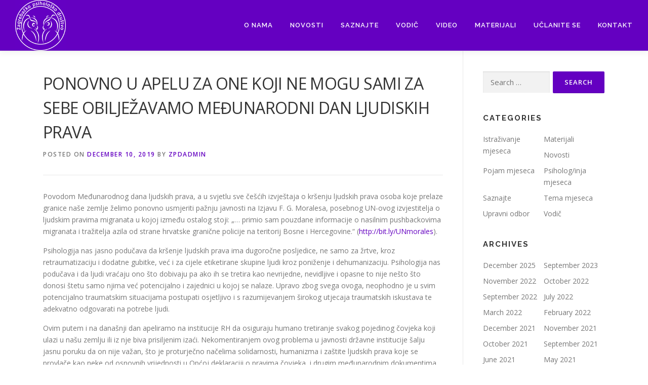

--- FILE ---
content_type: text/html; charset=UTF-8
request_url: http://zgpd.hr/2019/12/10/ponovno-u-apelu-za-one-koji-ne-mogu-sami-za-sebe-obiljezavamo-medunarodni-dan-ljudiskih-prava/
body_size: 7016
content:
<!DOCTYPE html>
<html lang="en-US">
<head>
<meta charset="UTF-8">
<meta name="viewport" content="width=device-width, initial-scale=1">
<link rel="profile" href="http://gmpg.org/xfn/11">
<title>PONOVNO U APELU ZA ONE KOJI NE MOGU SAMI ZA SEBE OBILJEŽAVAMO MEĐUNARODNI DAN LJUDISKIH PRAVA &#8211; Zagrebačko psihološko društvo</title>
<meta name='robots' content='max-image-preview:large'/>
<link rel='dns-prefetch' href='//fonts.googleapis.com'/>
<link rel='dns-prefetch' href='//s.w.org'/>
<link rel="alternate" type="application/rss+xml" title="Zagrebačko psihološko društvo &raquo; Feed" href="http://zgpd.hr/feed/"/>
<link rel="alternate" type="application/rss+xml" title="Zagrebačko psihološko društvo &raquo; Comments Feed" href="http://zgpd.hr/comments/feed/"/>
		<script type="text/javascript">window._wpemojiSettings={"baseUrl":"https:\/\/s.w.org\/images\/core\/emoji\/13.0.1\/72x72\/","ext":".png","svgUrl":"https:\/\/s.w.org\/images\/core\/emoji\/13.0.1\/svg\/","svgExt":".svg","source":{"concatemoji":"http:\/\/zgpd.hr\/wp-includes\/js\/wp-emoji-release.min.js?ver=5.7.14"}};!function(e,a,t){var n,r,o,i=a.createElement("canvas"),p=i.getContext&&i.getContext("2d");function s(e,t){var a=String.fromCharCode;p.clearRect(0,0,i.width,i.height),p.fillText(a.apply(this,e),0,0);e=i.toDataURL();return p.clearRect(0,0,i.width,i.height),p.fillText(a.apply(this,t),0,0),e===i.toDataURL()}function c(e){var t=a.createElement("script");t.src=e,t.defer=t.type="text/javascript",a.getElementsByTagName("head")[0].appendChild(t)}for(o=Array("flag","emoji"),t.supports={everything:!0,everythingExceptFlag:!0},r=0;r<o.length;r++)t.supports[o[r]]=function(e){if(!p||!p.fillText)return!1;switch(p.textBaseline="top",p.font="600 32px Arial",e){case"flag":return s([127987,65039,8205,9895,65039],[127987,65039,8203,9895,65039])?!1:!s([55356,56826,55356,56819],[55356,56826,8203,55356,56819])&&!s([55356,57332,56128,56423,56128,56418,56128,56421,56128,56430,56128,56423,56128,56447],[55356,57332,8203,56128,56423,8203,56128,56418,8203,56128,56421,8203,56128,56430,8203,56128,56423,8203,56128,56447]);case"emoji":return!s([55357,56424,8205,55356,57212],[55357,56424,8203,55356,57212])}return!1}(o[r]),t.supports.everything=t.supports.everything&&t.supports[o[r]],"flag"!==o[r]&&(t.supports.everythingExceptFlag=t.supports.everythingExceptFlag&&t.supports[o[r]]);t.supports.everythingExceptFlag=t.supports.everythingExceptFlag&&!t.supports.flag,t.DOMReady=!1,t.readyCallback=function(){t.DOMReady=!0},t.supports.everything||(n=function(){t.readyCallback()},a.addEventListener?(a.addEventListener("DOMContentLoaded",n,!1),e.addEventListener("load",n,!1)):(e.attachEvent("onload",n),a.attachEvent("onreadystatechange",function(){"complete"===a.readyState&&t.readyCallback()})),(n=t.source||{}).concatemoji?c(n.concatemoji):n.wpemoji&&n.twemoji&&(c(n.twemoji),c(n.wpemoji)))}(window,document,window._wpemojiSettings);</script>
		<style type="text/css">img.wp-smiley,img.emoji{display:inline!important;border:none!important;box-shadow:none!important;height:1em!important;width:1em!important;margin:0 .07em!important;vertical-align:-.1em!important;background:none!important;padding:0!important}</style>
	<link rel='stylesheet' id='wp-block-library-css' href='http://zgpd.hr/wp-includes/css/dist/block-library/A.style.min.css,qver=5.7.14.pagespeed.cf.XRz6SezAMZ.css' type='text/css' media='all'/>
<link rel='stylesheet' id='onepress-fonts-css' href='https://fonts.googleapis.com/css?family=Raleway%3A400%2C500%2C600%2C700%2C300%2C100%2C800%2C900%7COpen+Sans%3A400%2C300%2C300italic%2C400italic%2C600%2C600italic%2C700%2C700italic&#038;subset=latin%2Clatin-ext&#038;ver=2.2.5' type='text/css' media='all'/>
<link rel='stylesheet' id='onepress-animate-css' href='http://zgpd.hr/wp-content/themes/onepress/assets/css/animate.min.css?ver=2.2.5' type='text/css' media='all'/>
<link rel='stylesheet' id='onepress-fa-css' href='http://zgpd.hr/wp-content/themes/onepress/assets/css/font-awesome.min.css?ver=4.7.0' type='text/css' media='all'/>
<link rel='stylesheet' id='onepress-bootstrap-css' href='http://zgpd.hr/wp-content/themes/onepress/assets/css/bootstrap.min.css?ver=2.2.5' type='text/css' media='all'/>
<link rel='stylesheet' id='onepress-style-css' href='http://zgpd.hr/wp-content/themes/onepress/style.css?ver=5.7.14' type='text/css' media='all'/>
<style id='onepress-style-inline-css' type='text/css'>.site-logo-div img{height:100px;width:auto}#main .video-section section.hero-slideshow-wrapper{background:transparent}.hero-slideshow-wrapper:after{position:absolute;top:0;left:0;width:100%;height:100%;background-color:rgba(0,0,0,.3);display:block;content:""}.body-desktop .parallax-hero .hero-slideshow-wrapper:after{display:none!important}#parallax-hero>.parallax-bg::before{background-color:rgba(0,0,0,.3);opacity:1}.body-desktop .parallax-hero .hero-slideshow-wrapper:after{display:none!important}a,.screen-reader-text:hover,.screen-reader-text:active,.screen-reader-text:focus,.header-social a,.onepress-menu a:hover,.onepress-menu ul li a:hover,.onepress-menu li.onepress-current-item>a,.onepress-menu ul li.current-menu-item>a,.onepress-menu>li a.menu-actived,.onepress-menu.onepress-menu-mobile li.onepress-current-item>a,.site-footer a,.site-footer .footer-social a:hover,.site-footer .btt a:hover,.highlight,#comments .comment .comment-wrapper .comment-meta .comment-time:hover,#comments .comment .comment-wrapper .comment-meta .comment-reply-link:hover,#comments .comment .comment-wrapper .comment-meta .comment-edit-link:hover,.btn-theme-primary-outline,.sidebar .widget a:hover,.section-services .service-item .service-image i,.counter_item .counter__number,.team-member .member-thumb .member-profile a:hover,.icon-background-default{color:#6400c1}input[type="reset"],input[type="submit"],input[type="submit"],input[type="reset"]:hover,input[type="submit"]:hover,input[type="submit"]:hover .nav-links a:hover,.btn-theme-primary,.btn-theme-primary-outline:hover,.section-testimonials .card-theme-primary,.woocommerce #respond input#submit,.woocommerce a.button,.woocommerce button.button,.woocommerce input.button,.woocommerce button.button.alt,.pirate-forms-submit-button,.pirate-forms-submit-button:hover,input[type="reset"],input[type="submit"],input[type="submit"],.pirate-forms-submit-button,.contact-form div.wpforms-container-full .wpforms-form .wpforms-submit,.contact-form div.wpforms-container-full .wpforms-form .wpforms-submit:hover,.nav-links a:hover,.nav-links a.current,.nav-links .page-numbers:hover,.nav-links .page-numbers.current{background:#6400c1}.btn-theme-primary-outline,.btn-theme-primary-outline:hover,.pricing__item:hover,.section-testimonials .card-theme-primary,.entry-content blockquote{border-color:#6400c1}.site-header,.is-transparent .site-header.header-fixed{background:#6400c1;border-bottom:0 none}.onepress-menu>li>a{color:#fff}.onepress-menu>li>a:hover,.onepress-menu>li.onepress-current-item>a{color:#def202;-webkit-transition:all .5s ease-in-out;-moz-transition:all .5s ease-in-out;-o-transition:all .5s ease-in-out;transition:all .5s ease-in-out}#nav-toggle span,#nav-toggle span::before,#nav-toggle span::after,#nav-toggle.nav-is-visible span::before,#nav-toggle.nav-is-visible span::after{background:#fff}#footer-widgets{}.gallery-carousel .g-item{padding:0 10px}.gallery-carousel{margin-left:-10px;margin-right:-10px}.gallery-grid .g-item,.gallery-masonry .g-item .inner{padding:10px}.gallery-grid,.gallery-masonry{margin:-10px}</style>
<link rel='stylesheet' id='onepress-gallery-lightgallery-css' href='http://zgpd.hr/wp-content/themes/onepress/assets/css/lightgallery.css?ver=5.7.14' type='text/css' media='all'/>
<script type='text/javascript' src='http://zgpd.hr/wp-includes/js/jquery/jquery.min.js?ver=3.5.1' id='jquery-core-js'></script>
<script type='text/javascript' src='http://zgpd.hr/wp-includes/js/jquery/jquery-migrate.min.js?ver=3.3.2' id='jquery-migrate-js'></script>
<link rel="https://api.w.org/" href="http://zgpd.hr/wp-json/"/><link rel="alternate" type="application/json" href="http://zgpd.hr/wp-json/wp/v2/posts/712"/><link rel="EditURI" type="application/rsd+xml" title="RSD" href="http://zgpd.hr/xmlrpc.php?rsd"/>
<link rel="wlwmanifest" type="application/wlwmanifest+xml" href="http://zgpd.hr/wp-includes/wlwmanifest.xml"/> 
<meta name="generator" content="WordPress 5.7.14"/>
<link rel="canonical" href="http://zgpd.hr/2019/12/10/ponovno-u-apelu-za-one-koji-ne-mogu-sami-za-sebe-obiljezavamo-medunarodni-dan-ljudiskih-prava/"/>
<link rel='shortlink' href='http://zgpd.hr/?p=712'/>
<link rel="alternate" type="application/json+oembed" href="http://zgpd.hr/wp-json/oembed/1.0/embed?url=http%3A%2F%2Fzgpd.hr%2F2019%2F12%2F10%2Fponovno-u-apelu-za-one-koji-ne-mogu-sami-za-sebe-obiljezavamo-medunarodni-dan-ljudiskih-prava%2F"/>
<link rel="alternate" type="text/xml+oembed" href="http://zgpd.hr/wp-json/oembed/1.0/embed?url=http%3A%2F%2Fzgpd.hr%2F2019%2F12%2F10%2Fponovno-u-apelu-za-one-koji-ne-mogu-sami-za-sebe-obiljezavamo-medunarodni-dan-ljudiskih-prava%2F&#038;format=xml"/>
          <style>.has-post-thumbnail img.wp-post-image,.attachment-twentyseventeen-featured-image.wp-post-image{display:none!important}</style><div id="fb-root"></div>
<script async defer crossorigin="anonymous" src="https://connect.facebook.net/en_US/sdk.js#xfbml=1&version=v8.0" nonce="JdmxqV5k"></script><link rel="icon" href="http://zgpd.hr/wp-content/uploads/2018/01/cropped-ZPD-ICON-32x32.png" sizes="32x32"/>
<link rel="icon" href="http://zgpd.hr/wp-content/uploads/2018/01/cropped-ZPD-ICON-192x192.png" sizes="192x192"/>
<link rel="apple-touch-icon" href="http://zgpd.hr/wp-content/uploads/2018/01/cropped-ZPD-ICON-180x180.png"/>
<meta name="msapplication-TileImage" content="http://zgpd.hr/wp-content/uploads/2018/01/cropped-ZPD-ICON-270x270.png"/>
		<style type="text/css" id="wp-custom-css">.blog-article.timeline-style .info{display:none}.single #comments{display:none}.archive .hentry .post-thumb{display:none}.featured-image{display:none}</style>
		</head>

<body class="post-template-default single single-post postid-712 single-format-standard wp-custom-logo">
<div id="page" class="hfeed site">
	<a class="skip-link screen-reader-text" href="#content">Skip to content</a>
	<div id="header-section" class="h-on-top no-transparent">		<header id="masthead" class="site-header header-full-width is-sticky no-scroll no-t h-on-top" role="banner">
			<div class="container">
				<div class="site-branding">
				<div class="site-brand-inner has-logo-img no-desc"><div class="site-logo-div"><a href="http://zgpd.hr/" class="custom-logo-link  no-t-logo" rel="home" itemprop="url"><img width="100" height="100" src="http://zgpd.hr/wp-content/uploads/2018/02/ZPD-featured_100.jpg" class="custom-logo" alt="Zagrebačko psihološko društvo" loading="lazy" itemprop="logo" srcset="http://zgpd.hr/wp-content/uploads/2018/02/ZPD-featured_100.jpg 2x"/></a></div></div>				</div>
				<div class="header-right-wrapper">
					<a href="#0" id="nav-toggle">Menu<span></span></a>
					<nav id="site-navigation" class="main-navigation" role="navigation">
						<ul class="onepress-menu">
							<li id="menu-item-101" class="menu-item menu-item-type-post_type menu-item-object-page menu-item-has-children menu-item-101"><a href="http://zgpd.hr/o-nama/">O nama</a>
<ul class="sub-menu">
	<li id="menu-item-110" class="menu-item menu-item-type-post_type menu-item-object-page menu-item-110"><a href="http://zgpd.hr/dokumenti/">Dokumenti</a></li>
	<li id="menu-item-73" class="menu-item menu-item-type-post_type menu-item-object-page menu-item-73"><a href="http://zgpd.hr/o-nama/upravni-odbor/">Upravni odbor</a></li>
	<li id="menu-item-107" class="menu-item menu-item-type-post_type menu-item-object-page menu-item-107"><a href="http://zgpd.hr/o-nama/nadzorni-odbor/">Nadzorni odbor</a></li>
</ul>
</li>
<li id="menu-item-115" class="menu-item menu-item-type-post_type menu-item-object-page current_page_parent menu-item-115"><a href="http://zgpd.hr/novosti/">Novosti</a></li>
<li id="menu-item-10" class="menu-item menu-item-type-taxonomy menu-item-object-category menu-item-has-children menu-item-10"><a href="http://zgpd.hr/category/saznajte/">Saznajte</a>
<ul class="sub-menu">
	<li id="menu-item-194" class="menu-item menu-item-type-taxonomy menu-item-object-category menu-item-194"><a href="http://zgpd.hr/category/saznajte/tema-mjeseca/">Tema mjeseca</a></li>
	<li id="menu-item-192" class="menu-item menu-item-type-taxonomy menu-item-object-category menu-item-192"><a href="http://zgpd.hr/category/saznajte/pojam-mjeseca/">Pojam mjeseca</a></li>
	<li id="menu-item-193" class="menu-item menu-item-type-taxonomy menu-item-object-category menu-item-193"><a href="http://zgpd.hr/category/saznajte/psiholog-inja-mjeseca/">Psiholog/inja mjeseca</a></li>
	<li id="menu-item-191" class="menu-item menu-item-type-taxonomy menu-item-object-category menu-item-191"><a href="http://zgpd.hr/category/saznajte/istrazivanje-mjeseca/">Istraživanje mjeseca</a></li>
</ul>
</li>
<li id="menu-item-324" class="menu-item menu-item-type-taxonomy menu-item-object-category menu-item-324"><a href="http://zgpd.hr/category/vodic/">Vodič</a></li>
<li id="menu-item-846" class="menu-item menu-item-type-post_type menu-item-object-page menu-item-846"><a href="http://zgpd.hr/video/">Video</a></li>
<li id="menu-item-1072" class="menu-item menu-item-type-taxonomy menu-item-object-category menu-item-1072"><a href="http://zgpd.hr/category/materijali/">Materijali</a></li>
<li id="menu-item-98" class="menu-item menu-item-type-post_type menu-item-object-page menu-item-98"><a href="http://zgpd.hr/o-nama/uclani-se/">Učlanite se</a></li>
<li id="menu-item-76" class="menu-item menu-item-type-post_type menu-item-object-page menu-item-76"><a href="http://zgpd.hr/kontakt/">Kontakt</a></li>
						</ul>
					</nav>
					<!-- #site-navigation -->
				</div>
			</div>
		</header><!-- #masthead -->
		</div>
	<div id="content" class="site-content">

		
		<div id="content-inside" class="container right-sidebar">
			<div id="primary" class="content-area">
				<main id="main" class="site-main" role="main">

				
					<article id="post-712" class="post-712 post type-post status-publish format-standard has-post-thumbnail hentry category-novosti">
	<header class="entry-header">
		<h1 class="entry-title">PONOVNO U APELU ZA ONE KOJI NE MOGU SAMI ZA SEBE OBILJEŽAVAMO MEĐUNARODNI DAN LJUDISKIH PRAVA</h1>        		<div class="entry-meta">
			<span class="posted-on">Posted on <a href="http://zgpd.hr/2019/12/10/ponovno-u-apelu-za-one-koji-ne-mogu-sami-za-sebe-obiljezavamo-medunarodni-dan-ljudiskih-prava/" rel="bookmark"><time class="entry-date published" datetime="2019-12-10T09:14:33+01:00">December 10, 2019</time><time class="updated hide" datetime="2019-12-10T09:15:40+01:00">December 10, 2019</time></a></span><span class="byline"> by <span class="author vcard"><a rel="author" class="url fn n" href="http://zgpd.hr/author/zpdadmin/">zpdadmin</a></span></span>		</div><!-- .entry-meta -->
        	</header><!-- .entry-header -->

            <div class="entry-thumbnail">
            <img width="100" height="100" src="http://zgpd.hr/wp-content/uploads/2018/02/ZPD-featured_100.jpg" class="attachment-large size-large wp-post-image" alt="" loading="lazy"/>        </div><!-- .entry-footer -->
    
	<div class="entry-content">
		<p>Povodom Međunarodnog dana ljudskih prava, a u svjetlu sve češćih izvještaja o kršenju ljudskih prava osoba koje prelaze granice naše zemlje želimo ponovno usmjeriti pažnju javnosti na Izjavu F. G. Moralesa, posebnog UN-ovog izvjestitelja o ljudskim pravima migranata u kojoj između ostalog stoji: „… primio sam pouzdane informacije o nasilnim pushbackovima migranata i tražitelja azila od strane hrvatske granične policije na teritorij Bosne i Hercegovine.“ (<a href="http://bit.ly/UNmorales">http://bit.ly/UNmorales</a>).</p>
<p>Psihologija nas jasno podučava da kršenje ljudskih prava ima dugoročne posljedice, ne samo za žrtve, kroz retraumatizaciju i dodatne gubitke, već i za cijele etiketirane skupine ljudi kroz poniženje i dehumanizaciju. Psihologija nas podučava i da ljudi vraćaju ono što dobivaju pa ako ih se tretira kao nevrijedne, nevidljive i opasne to nije nešto što donosi štetu samo njima već potencijalno i zajednici u kojoj se nalaze. Upravo zbog svega ovoga, neophodno je u svim potencijalno traumatskim situacijama postupati osjetljivo i s razumijevanjem širokog utjecaja traumatskih iskustava te adekvatno odgovarati na potrebe ljudi.</p>
<p>Ovim putem i na današnji dan apeliramo na institucije RH da osiguraju humano tretiranje svakog pojedinog čovjeka koji ulazi u našu zemlju ili iz nje biva prisiljenim izaći. Nekomentiranjem ovog problema u javnosti državne institucije šalju jasnu poruku da on nije važan, što je proturječno načelima solidarnosti, humanizma i zaštite ljudskih prava koje se provlače kao neke od osnovnih vrijednosti u Općoj deklaraciji o pravima čovjeka  i drugim međunarodnim dokumentima koje je naša zemlja potpisala, a državne institucije su ih se dužne pridržavati i provoditi ih.</p>
			</div><!-- .entry-content -->
    
    <footer class="entry-footer"><span class="cat-links">Posted in <a href="http://zgpd.hr/category/novosti/" rel="category tag">Novosti</a></span></footer><!-- .entry-footer -->
    </article><!-- #post-## -->


					
				
				</main><!-- #main -->
			</div><!-- #primary -->

                            
<div id="secondary" class="widget-area sidebar" role="complementary">
	<aside id="search-2" class="widget widget_search"><form role="search" method="get" class="search-form" action="http://zgpd.hr/">
				<label>
					<span class="screen-reader-text">Search for:</span>
					<input type="search" class="search-field" placeholder="Search &hellip;" value="" name="s"/>
				</label>
				<input type="submit" class="search-submit" value="Search"/>
			</form></aside><aside id="categories-2" class="widget widget_categories"><h2 class="widget-title">Categories</h2>
			<ul>
					<li class="cat-item cat-item-19"><a href="http://zgpd.hr/category/saznajte/istrazivanje-mjeseca/">Istraživanje mjeseca</a>
</li>
	<li class="cat-item cat-item-24"><a href="http://zgpd.hr/category/materijali/">Materijali</a>
</li>
	<li class="cat-item cat-item-4"><a href="http://zgpd.hr/category/novosti/">Novosti</a>
</li>
	<li class="cat-item cat-item-21"><a href="http://zgpd.hr/category/saznajte/pojam-mjeseca/">Pojam mjeseca</a>
</li>
	<li class="cat-item cat-item-20"><a href="http://zgpd.hr/category/saznajte/psiholog-inja-mjeseca/">Psiholog/inja mjeseca</a>
</li>
	<li class="cat-item cat-item-5"><a href="http://zgpd.hr/category/saznajte/">Saznajte</a>
</li>
	<li class="cat-item cat-item-22"><a href="http://zgpd.hr/category/saznajte/tema-mjeseca/">Tema mjeseca</a>
</li>
	<li class="cat-item cat-item-9"><a href="http://zgpd.hr/category/o-nama/upravni-odbor/">Upravni odbor</a>
</li>
	<li class="cat-item cat-item-23"><a href="http://zgpd.hr/category/vodic/">Vodič</a>
</li>
			</ul>

			</aside><aside id="archives-2" class="widget widget_archive"><h2 class="widget-title">Archives</h2>
			<ul>
					<li><a href='http://zgpd.hr/2025/12/'>December 2025</a></li>
	<li><a href='http://zgpd.hr/2023/09/'>September 2023</a></li>
	<li><a href='http://zgpd.hr/2022/11/'>November 2022</a></li>
	<li><a href='http://zgpd.hr/2022/10/'>October 2022</a></li>
	<li><a href='http://zgpd.hr/2022/09/'>September 2022</a></li>
	<li><a href='http://zgpd.hr/2022/07/'>July 2022</a></li>
	<li><a href='http://zgpd.hr/2022/03/'>March 2022</a></li>
	<li><a href='http://zgpd.hr/2022/02/'>February 2022</a></li>
	<li><a href='http://zgpd.hr/2021/12/'>December 2021</a></li>
	<li><a href='http://zgpd.hr/2021/11/'>November 2021</a></li>
	<li><a href='http://zgpd.hr/2021/10/'>October 2021</a></li>
	<li><a href='http://zgpd.hr/2021/09/'>September 2021</a></li>
	<li><a href='http://zgpd.hr/2021/06/'>June 2021</a></li>
	<li><a href='http://zgpd.hr/2021/05/'>May 2021</a></li>
	<li><a href='http://zgpd.hr/2021/04/'>April 2021</a></li>
	<li><a href='http://zgpd.hr/2021/03/'>March 2021</a></li>
	<li><a href='http://zgpd.hr/2021/02/'>February 2021</a></li>
	<li><a href='http://zgpd.hr/2021/01/'>January 2021</a></li>
	<li><a href='http://zgpd.hr/2020/12/'>December 2020</a></li>
	<li><a href='http://zgpd.hr/2020/11/'>November 2020</a></li>
	<li><a href='http://zgpd.hr/2020/10/'>October 2020</a></li>
	<li><a href='http://zgpd.hr/2020/08/'>August 2020</a></li>
	<li><a href='http://zgpd.hr/2020/07/'>July 2020</a></li>
	<li><a href='http://zgpd.hr/2020/06/'>June 2020</a></li>
	<li><a href='http://zgpd.hr/2020/05/'>May 2020</a></li>
	<li><a href='http://zgpd.hr/2020/04/'>April 2020</a></li>
	<li><a href='http://zgpd.hr/2020/03/'>March 2020</a></li>
	<li><a href='http://zgpd.hr/2020/02/'>February 2020</a></li>
	<li><a href='http://zgpd.hr/2020/01/'>January 2020</a></li>
	<li><a href='http://zgpd.hr/2019/12/'>December 2019</a></li>
	<li><a href='http://zgpd.hr/2019/11/'>November 2019</a></li>
	<li><a href='http://zgpd.hr/2019/10/'>October 2019</a></li>
	<li><a href='http://zgpd.hr/2019/09/'>September 2019</a></li>
	<li><a href='http://zgpd.hr/2019/08/'>August 2019</a></li>
	<li><a href='http://zgpd.hr/2019/07/'>July 2019</a></li>
	<li><a href='http://zgpd.hr/2019/06/'>June 2019</a></li>
	<li><a href='http://zgpd.hr/2019/05/'>May 2019</a></li>
	<li><a href='http://zgpd.hr/2019/04/'>April 2019</a></li>
	<li><a href='http://zgpd.hr/2019/03/'>March 2019</a></li>
	<li><a href='http://zgpd.hr/2019/02/'>February 2019</a></li>
	<li><a href='http://zgpd.hr/2019/01/'>January 2019</a></li>
	<li><a href='http://zgpd.hr/2018/12/'>December 2018</a></li>
	<li><a href='http://zgpd.hr/2018/11/'>November 2018</a></li>
	<li><a href='http://zgpd.hr/2018/10/'>October 2018</a></li>
	<li><a href='http://zgpd.hr/2018/09/'>September 2018</a></li>
	<li><a href='http://zgpd.hr/2018/08/'>August 2018</a></li>
	<li><a href='http://zgpd.hr/2018/07/'>July 2018</a></li>
	<li><a href='http://zgpd.hr/2018/06/'>June 2018</a></li>
	<li><a href='http://zgpd.hr/2018/05/'>May 2018</a></li>
	<li><a href='http://zgpd.hr/2018/04/'>April 2018</a></li>
	<li><a href='http://zgpd.hr/2018/03/'>March 2018</a></li>
	<li><a href='http://zgpd.hr/2018/02/'>February 2018</a></li>
			</ul>

			</aside><!--
Plugin: Custom Meta Widget
Plugin URL: http://shinraholdings.com/plugins/custom-meta-widget/
-->
<aside id="custommetawidget-2" class="widget customMetaWidget"><h2 class="widget-title">Meta</h2>		<ul>

		
					<li><a href="http://zgpd.hr/wp-login.php">Log in</a></li>
		
		

		
				</ul>

	</aside></div><!-- #secondary -->
            
		</div><!--#content-inside -->
	</div><!-- #content -->

	<footer id="colophon" class="site-footer" role="contentinfo">
				
		<div class="site-info">
			<div class="container">
									<div class="btt">
						<a class="back-to-top" href="#page" title="Back To Top"><i class="fa fa-angle-double-up wow flash" data-wow-duration="2s"></i></a>
					</div>
										Copyright &copy; 2026 Zagrebačko psihološko društvo		<span class="sep"> &ndash; </span>
		<a href="https://www.famethemes.com/themes/onepress">OnePress</a> theme by FameThemes					</div>
		</div>
		<!-- .site-info -->

	</footer><!-- #colophon -->
	</div><!-- #page -->


<script type='text/javascript' src='http://zgpd.hr/wp-content/themes/onepress/assets/js/plugins.js?ver=2.2.5' id='onepress-js-plugins-js'></script>
<script type='text/javascript' src='http://zgpd.hr/wp-content/themes/onepress/assets/js/bootstrap.min.js?ver=2.2.5' id='onepress-js-bootstrap-js'></script>
<script type='text/javascript' id='onepress-theme-js-extra'>//<![CDATA[
var onepress_js_settings={"onepress_disable_animation":"","onepress_disable_sticky_header":"","onepress_vertical_align_menu":"1","hero_animation":"flipInX","hero_speed":"5000","hero_fade":"750","hero_duration":"5000","hero_disable_preload":"","is_home":"","gallery_enable":"1","is_rtl":""};
//]]></script>
<script type='text/javascript' src='http://zgpd.hr/wp-content/themes/onepress/assets/js/theme.js?ver=2.2.5' id='onepress-theme-js'></script>
<script type='text/javascript' src='http://zgpd.hr/wp-includes/js/wp-embed.min.js?ver=5.7.14' id='wp-embed-js'></script>

</body>
</html>
